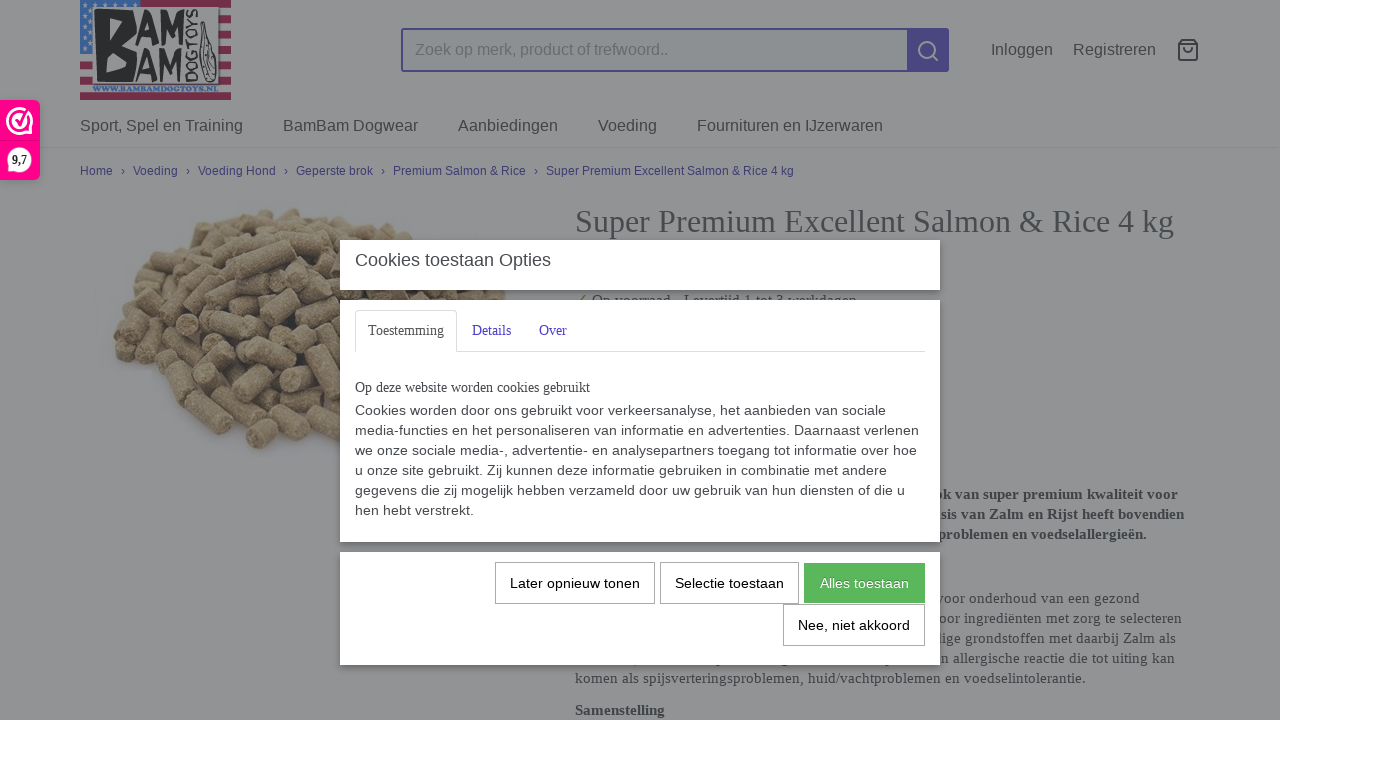

--- FILE ---
content_type: text/html; charset=UTF-8
request_url: https://www.bambamdogtoys.nl/webshop/voeding/voeding-hond/geperste-brok/premium-salmon--rice/detail/184/super-premium-excellent-salmon--rice-4-kg.html
body_size: 13374
content:
<!DOCTYPE html>
<html lang="nl" prefix="og: http://ogp.me/ns#">
<head>
  <meta name="keywords" content="hondenvoer, hondenbrokken, adult active, brokken, brokjes, diner, grain free, graan vrij, geperst, geperste brok, geperste brokken, premium active, premium high energy, premium lamb & rice, premium puppy, premium salmon & potatoes (100% grain free), premium salmon & rice"/>
  <meta name="description" content="the bambamshop van bambam dog toys. Wij zijn gespecialiseerd in het maken van duurzame bite tugs, bijtrollen, producten voor de hondensport, voor spel en meer."/>
  <meta name="language" content="nl"/>
  <meta name="charset" content="UTF-8"/>
  <meta name="google-site-verification" content="googlef567c278818deaf9.html"/>
  <meta name="author" content="bambamdogtoys"/>
  <meta name="generator" content="IZICMS2.0"/>
  <meta property="msapplication-TileImage" content="https://www.bambamdogtoys.nl/apple-touch-icon.png?1516629252"/>
  <meta property="fb:admins" content="https://www.facebook.com/BamBamDogToys"/>
  <link href="https://www.bambamdogtoys.nl/apple-touch-icon.png?1516629252" rel="icon" sizes="400x400"/>
  <link href="https://www.bambamdogtoys.nl/favicon.ico" rel="icon" sizes="16x16"/>
  <link href="/service/xml/News/atom.xml" rel="alternate" title="Alle berichten"/>
  <link href="/data/cache/compressedIncludes/compressedIncludes_2359025758_023d944c6446a2586214f3590ec40d46.css" rel="stylesheet" media="all"/>
  <script src="/core/javascript/mootools/mootools-core-1.6.0-transpiled.js?r=3788&amp;fp=857f2632"></script>
  <script src="/core/javascript/mootools/mootools-more-1.6.0-transpiled.js?r=3788&amp;fp=857f2632"></script>
  <script src="/modules/Shop/templates/default/js/product_social-transpiled.js?r=3788&amp;fp=857f2632"></script>
  <script src="https://connect.facebook.net/nl_NL/all.js#xfbml=1?r=3788&amp;fp="></script>
  <script src="https://www.google.com/recaptcha/api.js?r=3788&amp;fp="></script>
  <script src="/core/javascript/lib/helper/LocaleGlobal-minified.js?r=3788&amp;fp=857f2632" type="module"></script>
  <script src="/core/javascript/lib/helper/LocaleGlobal-transpiled.js?r=3788&amp;fp=857f2632" defer nomodule></script>
  <script src="/modules/Shop/templates/bootstrap/js/pixeldensity-transpiled.js?r=3788&amp;fp=857f2632"></script>
  <script src="/modules/Shop/templates/bootstrap/js/modal.js?r=3788&amp;fp=45bf4c6b"></script>
  <script src="/modules/Shop/templates/bootstrap/js/product-behaviour-transpiled.js?r=3788&amp;fp=857f2632"></script>
  <script src="/modules/Shop/templates/bootstrap/js/product_attributes-transpiled.js?r=3788&amp;fp=857f2632"></script>
  <script src="/modules/Shop/templates/bootstrap/js/cerabox/cerabox-transpiled.js?r=3788&amp;fp=857f2632"></script>
  <script src="/core/javascript/lib/legacy/Toolbox-minified.js?r=3788&amp;fp=857f2632" type="module"></script>
  <script src="/core/javascript/lib/legacy/Toolbox-transpiled.js?r=3788&amp;fp=857f2632" defer nomodule></script>
  <script src="/core/javascript/lib/legacy/Loader-minified.js?r=3788&amp;fp=857f2632" type="module"></script>
  <script src="/core/javascript/lib/legacy/Loader-transpiled.js?r=3788&amp;fp=857f2632" defer nomodule></script>
  <script src="/modules/Shop/templates/default/js/social_bar-transpiled.js?r=3788&amp;fp=857f2632"></script>
  <script src="/modules/AfterSale/templates/default/js/facebook-transpiled.js?r=3788&amp;fp=857f2632"></script>
  <script src="/modules/AfterSale/templates/default/js/cookiepolicy.js?r=3788&amp;fp=0434d66d"></script>
  <script src="/templates/responsive-2/js/touch-mootools-transpiled.js?r=3788&amp;fp=857f2632"></script>
  <script src="/templates/responsive-2/js/responsive-transpiled.js?r=3788&amp;fp=857f2632"></script>
  <script src="/templates/responsive-2/js/designListener-transpiled.js?r=3788&amp;fp=857f2632"></script>
  <script src="/templates/responsive-2/js/category-menu-transpiled.js?r=3788&amp;fp=857f2632"></script>
  <script src="/templates/responsive-2/js/menu-transpiled.js?r=3788&amp;fp=857f2632"></script>
  <script>/*<![CDATA[*/
    document.addEventListener('DOMContentLoaded',function(){
      var evt = document.createEvent('CustomEvent');evt.initCustomEvent( 'designchange', false, false, {"carousel_slide_duration":"5000ms","carousel_slide1_enabled":"1","carousel_slide1_animation":"fade","carousel_slide1_button_text":"Voeg toe aan iedere lijn","carousel_slide1_button_href":"https:\/\/www.bambamdogtoys.nl\/webshop\/bambam-dogwear\/","carousel_slide1_cta_heading":"Double-Secure Sluiting","carousel_slide1_cta_text":"Als veiligheid een issue voor u is, kies dan voor onze Double-Secure sluiting aan uw lijn.2 x een BGB sluiting, samen94 gram en goed voor een breeksterkte van 900kg","carousel_slide2_enabled":"-1","carousel_slide2_animation":"slide-up","carousel_slide2_button_text":"","carousel_slide2_button_href":"\/","carousel_slide2_cta_heading":"","carousel_slide2_cta_text":"","carousel_slide3_enabled":"1","carousel_slide3_animation":"slide-left","carousel_slide3_button_text":"","carousel_slide3_button_href":"","carousel_slide3_cta_heading":"","carousel_slide3_cta_text":"","carousel_slide4_enabled":"1","carousel_slide4_animation":"slide-down","carousel_slide4_button_text":"","carousel_slide4_button_href":"\/","carousel_slide4_cta_heading":"","carousel_slide4_cta_text":"","carousel_slide5_enabled":"1","carousel_slide5_animation":"slide-right","carousel_slide5_button_text":"","carousel_slide5_button_href":"\/","carousel_slide5_cta_heading":"","carousel_slide5_cta_text":""} );document.dispatchEvent(evt);
      Locale.define('nl-NL','Core',{"cancel":"Annuleren","close":"Sluiten"});
      Locale.define('nl-NL','Shop',{"loading":"Een moment geduld alstublieft..","error":"Er is helaas een fout opgetreden.","added":"Toegevoegd","product_added_short":"&#x2713; Toegevoegd aan winkelwagen:","product_not_added":"Het product kon niet worden toegevoegd.","variation_not_given_short":"Kies de gewenste uitvoering:","attribute_dimension_error":"Het veld '%s' bevat een ongeldige waarde.","please_enter_valid_email":"Vul alsjeblieft een geldig e-mailadres in."});
      Locale.define('nl-NL','Cookie',{"cookie_option_heading":"Cookies toestaan Opties","cookie_option_footer":"<div class=buttons><a class='btn cookie-btn' id='cookie-showagain'>Later opnieuw tonen<\/a><a class='btn cookie-btn' id='allow-selection'>Selectie toestaan<\/a><a class='btn cookie-btn-selected' id='allow-all'>Alles toestaan<\/a><\/div>","cookie_option_body":"<div class='cookie-content' id='mainContent'><ul class='nav nav-tabs'><li><a href='#consent'>Toestemming<\/a><\/li><li><a href='#details'>Details<\/a><\/li><li><a href='#about'>Over<\/a><\/li><\/ul><div id='tabData[consent]' class='tabData'><h4 id='shp-cookie-settings'>Op deze website worden cookies gebruikt<\/h4><p>Cookies worden door ons gebruikt voor verkeersanalyse, het aanbieden van sociale media-functies en het personaliseren van informatie en advertenties. Daarnaast verlenen we onze sociale media-, advertentie- en analysepartners toegang tot informatie over hoe u onze site gebruikt. Zij kunnen deze informatie gebruiken in combinatie met andere gegevens die zij mogelijk hebben verzameld door uw gebruik van hun diensten of die u hen hebt verstrekt.<\/p><\/div><div id='tabData[details]' class='tabData'><div class='form-check align-items-center'><h4 id='shp-cookie-settings'>Noodzakelijk<\/h4><input class='form-check-input' type='checkbox' role='switch' id='shp-cookie-ncecessary' checked='checked' disabled='disabled'><\/div><p>Door essenti\u00eble functies zoals paginanavigatie en toegang tot beveiligde delen van de website mogelijk te maken, dragen noodzakelijke cookies bij aan de bruikbaarheid van een website. Deze cookies zijn essentieel voor de correcte werking van de website.<\/p><div class='form-check align-items-center'><h4 id='shp-cookie-settings'>Statistieken<\/h4><input class='form-check-input' type='checkbox' role='switch' id='shp-cookie-statistics' checked='checked'><\/div><p>Statistische cookies verzamelen en verstrekken anonieme gegevens om website-eigenaren te helpen begrijpen hoe gebruikers omgaan met hun sites.<\/p><div class='form-check align-items-center'><h4 id='shp-cookie-settings'>Marketing<\/h4><input class='form-check-input' type='checkbox' role='switch' id='shp-cookie-marketing'><\/div><p>Er worden cookies voor marketingdoeleinden gebruikt om websitegebruikers te volgen. Het doel is om gebruikers relevante en interessante advertenties te tonen, waardoor deze waardevoller worden voor uitgevers en externe marketeers.<\/p><\/div><div id='tabData[about]' class='tabData'><p>Cookies zijn kleine tekstdocumenten die door websites kunnen worden gebruikt om de gebruikerservaring effici\u00ebnter te maken.<\/p><p>De wet bepaalt dat wij cookies op uw apparaat plaatsen als deze strikt noodzakelijk zijn voor de werking van deze website. Voor alle andere soorten cookies hebben wij uw toestemming nodig. wat betekent dat cookies die als noodzakelijk zijn gecategoriseerd, voornamelijk worden verwerkt op basis van AVG-art. 6 (1) (f). Alle overige cookies, dat wil zeggen die van de soorten voorkeuren en advertenties, worden verwerkt op basis van AVG-art. 6 (1) (a) AVG.<\/p><p>Deze website maakt gebruik van unieke soorten cookies. sommige cookies worden geplaatst via aanbiedingen van derden die op onze pagina's verschijnen.<\/p><p>Vermeld uw toestemmings-id en datum wanneer u contact met ons opneemt over uw toestemming.<\/p><\/div><\/div>","analyticsId":"G-PB5RYMBT35","adwordId":"AW-"});
      Locale.use('nl-NL');
  });
  /*]]>*/</script>
  <script>/*<![CDATA[*/
    
    <!-- Facebook Pixel Code -->
    !function(f,b,e,v,n,t,s){if(f.fbq)return;n=f.fbq=function(){n.callMethod?
    n.callMethod.apply(n,arguments):n.queue.push(arguments)};if(!f._fbq)f._fbq=n;
    n.push=n;n.loaded=!0;n.version='2.0';n.queue=[];t=b.createElement(e);t.async=!0;
    t.src=v;s=b.getElementsByTagName(e)[0];s.parentNode.insertBefore(t,s)}(window,
    document,'script','https://connect.facebook.net/en_US/fbevents.js');
    fbq('init', '249968902024979');
    fbq('track', 'PageView');
    <!-- End Facebook Pixel Code -->
  /*]]>*/</script>
  <style>/*<![CDATA[*/
    .izi-social-bar { top: 35%; }
    @media (max-width: 767px) {
      body { padding-bottom: 40px; }
      body .izi-social-bar a { width: 100%; }
    }
  /*]]>*/</style>
  <!-- Global site tag (gtag.js) - Google Analytics -->
  <script async src="https://www.googletagmanager.com/gtag/js?id=G-PB5RYMBT35"></script>
  <script>
    window.dataLayer = window.dataLayer || [];
    function gtag(){dataLayer.push(arguments);}
    gtag('js', new Date());
    gtag('config', 'G-PB5RYMBT35', {"anonymize_ip":true});
  </script>
  <!-- End Google Analytics -->
  <title>Super Premium Excellent Salmon & Rice 4 kg - The BamBam Shop</title>
  <meta name="viewport" content="width=device-width, initial-scale=1.0, user-scalable=yes, minimum-scale=1.0, maximum-scale=5.0"/>
</head>
<body itemscope itemtype="http://schema.org/WebPage">
<div id="top">
  <div class="container">
    <div id="logo" onclick="document.location.href='/';"></div>
        <div class="search">
      
      <form action="/zoeken.html" method="get">
        <input class="query" placeholder="Zoek op merk, product of trefwoord.." type="text" name="q" value="" /><button type="submit" class="btn">
          <svg viewBox="0 0 24 24" width="24" height="24" stroke="currentColor" stroke-width="2" fill="none" stroke-linecap="round" stroke-linejoin="round"><circle cx="11" cy="11" r="8"></circle><line x1="21" y1="21" x2="16.65" y2="16.65"></line></svg>
        </button>
      </form>
    </div>
    
          
<div id="basket" class="show_profile">
  <ul>
                  <li><a href="/profiel/inloggen.html" rel="nofollow">Inloggen</a></li>
        <li><a href="/profiel/registreren.html">Registreren</a></li>
                <li class="cart">
        <a href="/webshop/basket.html" class="basketLink"><svg xmlns="http://www.w3.org/2000/svg" width="24" height="24" viewBox="0 0 24 24" fill="none" stroke="#93979d" stroke-width="2" stroke-linecap="round" stroke-linejoin="round" class="shopping-bag"><path d="M6 2L3 6v14a2 2 0 0 0 2 2h14a2 2 0 0 0 2-2V6l-3-4z"></path><line x1="3" y1="6" x2="21" y2="6"></line><path d="M16 10a4 4 0 0 1-8 0"></path></svg></a>
      </li>
    </ul>
</div>
      </div>
</div>
  
<div id="menu">
  <div class="container">
    
    <ul class="pull-right">
                                                                                                                                                                              
    </ul>
  
      <ul class="categories">
                          <li class="">
          <a class="dropdown-toggle" href="/webshop/sport-spel-en-training/">Sport, Spel en Training <b class="caret"></b></a>
            <div class="dropdown">
              <ul>
                                              <li ><a href="/webshop/sport-spel-en-training/bijtrollen-bijtkussens--bijtzakken/" title="Bijtrollen, Bijtkussens &amp; Bijtzakken">Bijtrollen, Bijtkussens & Bijtzakken</a></li>
                                              <li ><a href="/webshop/sport-spel-en-training/sport-artikelen/" title="Sport Artikelen">Sport Artikelen</a></li>
                                              <li ><a href="/webshop/sport-spel-en-training/springpole--toebehoren/" title="Springpole &amp; Toebehoren">Springpole & Toebehoren</a></li>
                                              <li ><a href="/webshop/sport-spel-en-training/spel-artikelen/" title="Spel Artikelen">Spel Artikelen</a></li>
                                              <li ><a href="/webshop/sport-spel-en-training/breakstick-partingstick/" title="Breakstick Partingstick">Breakstick Partingstick</a></li>
                                              <li ><a href="/webshop/sport-spel-en-training/ijzerwaren-sluitingen-etc/" title="IJzerwaren, sluitingen, etc.">IJzerwaren, sluitingen, etc.</a></li>
                                              <li ><a href="/webshop/sport-spel-en-training/muilkorf-draadkorf/" title="Muilkorf Draadkorf">Muilkorf Draadkorf</a></li>
              
              </ul>
            </div>
          </li>
                              <li class="">
          <a class="dropdown-toggle" href="/webshop/bambam-dogwear/">BamBam Dogwear <b class="caret"></b></a>
            <div class="dropdown">
              <ul>
                                              <li ><a href="/webshop/bambam-dogwear/halsbanden/" title="Halsbanden">Halsbanden</a></li>
                                              <li ><a href="/webshop/bambam-dogwear/tuigen--harnassen/" title="Tuigen &amp; Harnassen">Tuigen & Harnassen</a></li>
                                              <li ><a href="/webshop/bambam-dogwear/hondenriemen-en-lijnen-antislip/" title="Hondenriemen en lijnen Antislip">Hondenriemen en lijnen Antislip</a></li>
                                              <li ><a href="/webshop/bambam-dogwear/hondenriemen-en-lijnen-pvc/" title="Hondenriemen en lijnen PVC">Hondenriemen en lijnen PVC</a></li>
                                              <li ><a href="/webshop/bambam-dogwear/hondenriem-camouflage/" title="Hondenriem Camouflage">Hondenriem Camouflage</a></li>
                                              <li ><a href="/webshop/bambam-dogwear/hondenriemen-en-lijnen-nylon/" title="Hondenriemen en Lijnen Nylon">Hondenriemen en Lijnen Nylon</a></li>
                                              <li ><a href="/webshop/bambam-dogwear/hondenriem-touwlijn-lead-ropes/" title="Hondenriem Touwlijn (lead Ropes)">Hondenriem Touwlijn (lead Ropes)</a></li>
                                              <li ><a href="/webshop/bambam-dogwear/hondenautogordel-seat-belt/" title="Hondenautogordel (Seat Belt)">Hondenautogordel (Seat Belt)</a></li>
                                              <li ><a href="/webshop/bambam-dogwear/ijzerwaren-klemmen-en-sluitingen/" title="IJzerwaren, klemmen en sluitingen">IJzerwaren, klemmen en sluitingen</a></li>
                                              <li ><a href="/webshop/bambam-dogwear/bambam-flex-lijn-safety-polsband-wrist-band/" title="BamBam Flex-lijn Safety Polsband (wrist band)">BamBam Flex-lijn Safety Polsband (wrist band)</a></li>
                                              <li ><a href="/webshop/bambam-dogwear/hondenriem-splitter/" title="Hondenriem Splitter">Hondenriem Splitter</a></li>
                                              <li ><a href="/webshop/bambam-dogwear/volgt-snel-3/" title="Volgt snel 3">Volgt snel 3</a></li>
                                              <li ><a href="/webshop/bambam-dogwear/hondenpenning-tagonce/" title="Hondenpenning Tagonce">Hondenpenning Tagonce</a></li>
              
              </ul>
            </div>
          </li>
                                <li class=""><a href="/webshop/aanbiedingen/">Aanbiedingen</a></li>
                              <li class="">
          <a class="dropdown-toggle" href="/webshop/voeding/">Voeding <b class="caret"></b></a>
            <div class="dropdown">
              <ul>
                                              <li class="active"><a href="/webshop/voeding/voeding-hond/" title="Voeding Hond">Voeding Hond</a></li>
                                              <li ><a href="/webshop/voeding/voeding-kat/" title="Voeding Kat">Voeding Kat</a></li>
                                              <li ><a href="/webshop/voeding/supplementen/" title="Supplementen">Supplementen</a></li>
              
              </ul>
            </div>
          </li>
                              <li class="">
          <a class="dropdown-toggle" href="/webshop/fournituren-en-ijzerwaren/">Fournituren en IJzerwaren <b class="caret"></b></a>
            <div class="dropdown">
              <ul>
                                              <li ><a href="/webshop/fournituren-en-ijzerwaren/fournituren/" title="Fournituren">Fournituren</a></li>
                                              <li ><a href="/webshop/fournituren-en-ijzerwaren/ijzerwaren/" title="IJzerwaren">IJzerwaren</a></li>
                                              <li ><a href="/webshop/fournituren-en-ijzerwaren/jute/" title="Jute">Jute</a></li>
                                              <li ><a href="/webshop/fournituren-en-ijzerwaren/producten-niet-beschikbaar-op-wo-do-vrij/" title="Producten niet beschikbaar op wo, do, vrij">Producten niet beschikbaar op wo, do, vrij</a></li>
              
              </ul>
            </div>
          </li>
              
          </ul>
      </div>
</div>
<div class="visible-phone mobileHeader">
  <a href="#" class="openMobileMenu"></a>
  <form action="/zoeken.html" method="get" class="search">
    <input class="query" placeholder="Zoek op merk, product of trefwoord.." type="text" name="q" value="" /><button type="submit" class="btn">
      <svg viewBox="0 0 24 24" width="24" height="24" stroke="currentColor" stroke-width="2" fill="none" stroke-linecap="round" stroke-linejoin="round"><circle cx="11" cy="11" r="8"></circle><line x1="21" y1="21" x2="16.65" y2="16.65"></line></svg></button>
  </form>
</div>
  
  <div id="breadcrumbs" class="container">
    <a href="/" title="Home">Home</a> › <a href="/webshop/voeding/" title="Voeding">Voeding</a> › <a href="/webshop/voeding/voeding-hond/" title="Voeding Hond">Voeding Hond</a> › <a href="/webshop/voeding/voeding-hond/geperste-brok/" title="Geperste brok">Geperste brok</a> › <a href="/webshop/voeding/voeding-hond/geperste-brok/premium-salmon--rice/" title="Premium Salmon &amp; Rice">Premium Salmon & Rice</a> › <a href="" title="Super Premium Excellent Salmon &amp; Rice 4 kg">Super Premium Excellent Salmon & Rice 4 kg</a>
  </div>
<div class="container" id="site">
  <div class="row">
          <div class="span12">
        <div class="iziSection" id="section_main"><div id="section_main_0" class="ShopModule iziModule"><div class="basketAction iziAction">
<div id="basket" class="show_profile">
  <ul>
                  <li><a href="/profiel/inloggen.html" rel="nofollow">Inloggen</a></li>
        <li><a href="/profiel/registreren.html">Registreren</a></li>
                <li class="cart">
        <a href="/webshop/basket.html" class="basketLink"><svg xmlns="http://www.w3.org/2000/svg" width="24" height="24" viewBox="0 0 24 24" fill="none" stroke="#93979d" stroke-width="2" stroke-linecap="round" stroke-linejoin="round" class="shopping-bag"><path d="M6 2L3 6v14a2 2 0 0 0 2 2h14a2 2 0 0 0 2-2V6l-3-4z"></path><line x1="3" y1="6" x2="21" y2="6"></line><path d="M16 10a4 4 0 0 1-8 0"></path></svg></a>
      </li>
    </ul>
</div>
<div class='clear'></div></div></div><div id="section_main_1" class="ShopModule iziModule"><div class="productAction iziAction">
<div class="row">
  <div itemscope itemtype="http://schema.org/Product">
            <meta itemprop="itemCondition" content="http://schema.org/NewCondition" />
          <div class="imageContainer span5">
      <div class="imageCanvas">
                    <div class="product-ribbon">
                </div>
      
              <a href="/data/upload/Shop/images/super-premium-excellent-salmon-rice-4.jpg" id="productImage-426" class="cerabox active" title="Super premium excellent salmon rice 4">
          <img src="/modules/Shop/templates/bootstrap/images/placeholder.png" data-src="/data/upload/Shop/images/550x1000x0_super-premium-excellent-salmon-rice-4.jpg" alt="Super premium excellent salmon rice 4"/>
          <meta itemprop="image" content="https://www.bambamdogtoys.nl/data/upload/Shop/images/super-premium-excellent-salmon-rice-4.jpg" />
        </a>
      
      </div>
          &nbsp;
    </div>
    <div class="span7">
      <div class="productProperties">
        <div id="productDetail" class="productDetail">
          <h1 itemprop="name">Super Premium Excellent Salmon & Rice 4 kg</h1>
<meta itemprop="ProductID" content="184" />
<meta itemprop="url" content="https://www.bambamdogtoys.nl/webshop/voeding/voeding-hond/geperste-brok/premium-salmon--rice/detail/184/super-premium-excellent-salmon--rice-4-kg.html" />
<div class="price" itemprop="offers" itemscope itemtype="http://schema.org/Offer">
      <span class="strong price">&euro; 27,50</span>
    <meta itemprop="price" content="27.5"/>
    <meta itemprop="priceCurrency" content="EUR"/>
    
      <small>
      (inclusief btw      21%)
    </small>
  
  
<div class="in-stock">
  <span class="indicator">&#x2713;</span> Op voorraad
  <link itemprop="availability" href="http://schema.org/InStock"/>
  <span class="delivery-period">
           -       Levertijd 1 tot 3 werkdagen
      </span>
</div>
  <div class="form">
    <form>
      <input type="hidden" name="product_id" value="184"/>
          <input type="hidden" name="price" value="2750"/>
      <input type="hidden" name="sale_price" value="2750"/>
      <input type="hidden" name="currency" value="EUR"/>
      <div class="row">
      
                  <div class="span3">
            <label for="product_amount_184">Aantal</label>
            <select name="amount[184]" id="product_amount_184">
                          <option value="1" selected="selected">1</option>
                          <option value="2">2</option>
                          <option value="3">3</option>
                          <option value="4">4</option>
                          <option value="5">5</option>
                          <option value="6">6</option>
                          <option value="7">7</option>
                          <option value="8">8</option>
                          <option value="9">9</option>
                          <option value="10">10</option>
                          <option value="11">11</option>
                          <option value="12">12</option>
                          <option value="13">13</option>
                          <option value="14">14</option>
                          <option value="15">15</option>
                          <option value="16">16</option>
                          <option value="17">17</option>
                          <option value="18">18</option>
                          <option value="19">19</option>
                          <option value="20">20</option>
                          <option value="21">21</option>
                          <option value="22">22</option>
                          <option value="23">23</option>
                          <option value="24">24</option>
                          <option value="25">25</option>
                          <option value="26">26</option>
                          <option value="27">27</option>
                          <option value="28">28</option>
                          <option value="29">29</option>
                          <option value="30">30</option>
                          <option value="31">31</option>
                          <option value="32">32</option>
                          <option value="33">33</option>
                          <option value="34">34</option>
                          <option value="35">35</option>
                          <option value="36">36</option>
                          <option value="37">37</option>
                          <option value="38">38</option>
                          <option value="39">39</option>
                          <option value="40">40</option>
                          <option value="41">41</option>
                          <option value="42">42</option>
                          <option value="43">43</option>
                          <option value="44">44</option>
                          <option value="45">45</option>
                          <option value="46">46</option>
                          <option value="47">47</option>
                          <option value="48">48</option>
                          <option value="49">49</option>
                          <option value="50">50</option>
                          <option value="51">51</option>
                          <option value="52">52</option>
                          <option value="53">53</option>
                          <option value="54">54</option>
                          <option value="55">55</option>
                          <option value="56">56</option>
                          <option value="57">57</option>
                          <option value="58">58</option>
                          <option value="59">59</option>
                          <option value="60">60</option>
                          <option value="61">61</option>
                          <option value="62">62</option>
                          <option value="63">63</option>
                          <option value="64">64</option>
                          <option value="65">65</option>
                          <option value="66">66</option>
                          <option value="67">67</option>
                          <option value="68">68</option>
                          <option value="69">69</option>
                          <option value="70">70</option>
                          <option value="71">71</option>
                          <option value="72">72</option>
                          <option value="73">73</option>
                          <option value="74">74</option>
                          <option value="75">75</option>
                          <option value="76">76</option>
                          <option value="77">77</option>
                          <option value="78">78</option>
                          <option value="79">79</option>
                          <option value="80">80</option>
                          <option value="81">81</option>
                          <option value="82">82</option>
                          <option value="83">83</option>
                          <option value="84">84</option>
                          <option value="85">85</option>
                          <option value="86">86</option>
                          <option value="87">87</option>
                          <option value="88">88</option>
                          <option value="89">89</option>
                          <option value="90">90</option>
                          <option value="91">91</option>
                          <option value="92">92</option>
                          <option value="93">93</option>
                          <option value="94">94</option>
                          <option value="95">95</option>
                          <option value="96">96</option>
                          <option value="97">97</option>
                          <option value="98">98</option>
                          <option value="99">99</option>
                        </select>
          </div>
                </div>
              <button class="btn cancel">Annuleren</button>
        <button class="btn buy" data-product_id="184">In winkelwagen</button>                      </form>
  </div>
</div>
      <div itemprop="description" class="description">
      <p><strong>Premium Salmon &amp; Rice is een smakelijke, geperste brok van super premium kwaliteit voor volwassen honden. Deze licht verteerbare voeding op basis van Zalm en Rijst heeft bovendien een positief effect hebben op honden met spijsverteringsproblemen en voedselallergie&euml;n. </strong></p>
<p><strong>&nbsp;</strong></p>
<p>Deze licht verteerbare bevat alle benodigde bouwstoffen, voor onderhoud van een gezond lichaam,&nbsp;goed functionerende organen en gezond gebit. Door ingredi&euml;nten met zorg te selecteren en uitsluitend&nbsp;gebruik te maken van kwalitatief hoogwaardige grondstoffen met daarbij Zalm als eiwitbron, is de kans&nbsp;op een allergische reactie beperkt. Een allergische reactie die tot uiting kan komen als&nbsp;spijsverteringsproblemen, huid/vachtproblemen en voedselintolerantie.</p>
<p><strong>Samenstelling&nbsp;&nbsp;&nbsp;&nbsp;&nbsp;&nbsp;&nbsp;&nbsp;&nbsp;&nbsp; &nbsp;&nbsp;&nbsp;&nbsp;&nbsp;&nbsp;&nbsp;&nbsp;&nbsp;&nbsp; &nbsp;</strong></p>
<p>Zalm, rijst, mais, bietenvezels, glucose en gist, zalmolie,</p>
<p>vet van gevogelte,&nbsp; lecithine, glucosamine, chondro&iuml;tine,</p>
<p>FOS fructo-oligo-sacchariden, omega 3 en 6 vetzuren,</p>
<p>vitaminen, mineralen en spoorelementen.</p>
<table width="810">
<tbody>
<tr>
<td width="128"><strong>Analyse</strong></td>
<td width="71">&nbsp;</td>
<td width="44">&nbsp;</td>
<td width="118">&nbsp;</td>
<td colspan="2" width="272"><strong>Vitaminen (per kg)</strong></td>
<td width="83">&nbsp;</td>
<td width="47">&nbsp;</td>
</tr>
<tr>
<td width="128">Ruw Eiwit</td>
<td width="71">26.0</td>
<td width="44">%</td>
<td width="118">&nbsp;</td>
<td colspan="2" width="272">Vitamine A</td>
<td width="83">20.000</td>
<td width="47">IE</td>
</tr>
<tr>
<td width="128">Ruw Vet</td>
<td width="71">11.0</td>
<td width="44">%</td>
<td width="118">&nbsp;</td>
<td colspan="2" width="272">Vitamine D3</td>
<td width="83">2.000</td>
<td width="47">IE</td>
</tr>
<tr>
<td width="128">&nbsp;</td>
<td width="71">&nbsp;</td>
<td width="44">&nbsp;</td>
<td width="118">&nbsp;</td>
<td colspan="2" width="272">Vitamine E</td>
<td width="83">350.0</td>
<td width="47">MG</td>
</tr>
<tr>
<td width="128">Ruwe Celstof</td>
<td width="71">2.0</td>
<td width="44">%</td>
<td width="118">&nbsp;</td>
<td width="95">IJzer</td>
<td width="177">(IJzersulfaat)</td>
<td width="83">75.0</td>
<td width="47">MG</td>
</tr>
<tr>
<td width="128">Ruwe As</td>
<td width="71">5.0</td>
<td width="44">%</td>
<td width="118">&nbsp;</td>
<td width="95">Jodium</td>
<td width="177">(Calciumjodaat)</td>
<td width="83">1.5</td>
<td width="47">MG</td>
</tr>
<tr>
<td width="128">Calcium</td>
<td width="71">1.2</td>
<td width="44">%</td>
<td width="118">&nbsp;</td>
<td width="95">Koper</td>
<td width="177">(Koper(ll)sulfaat)</td>
<td width="83">5.0</td>
<td width="47">MG</td>
</tr>
<tr>
<td width="128">Fosfor</td>
<td width="71">0.8</td>
<td width="44">%</td>
<td width="118">&nbsp;</td>
<td width="95">Mangaan</td>
<td width="177">(Mangaan(ll)oxide)</td>
<td width="83">35.0</td>
<td width="47">MG</td>
</tr>
<tr>
<td width="128">Vocht</td>
<td width="71">9.0</td>
<td width="44">%</td>
<td width="118">&nbsp;</td>
<td width="95">Zink</td>
<td width="177">(Zinkoxide)</td>
<td width="83">65.0</td>
<td width="47">MG</td>
</tr>
</tbody>
</table>
    </div>
  
  
    <div class="specifications">
      <h3>Specificaties</h3>
                                      <div class="property">
          <span class="property-title">Bruto gewicht</span>
          <span class="property-text" itemprop="weight">4,00  Kg</span>
        </div>
            
      
    </div>
  
        </div>
      </div>
          <div class="accordion">
        <div class="accordion-heading">Reacties</div>
        <div class="fb-comments" data-href="https://www.bambamdogtoys.nl/webshop/voeding/voeding-hond/geperste-brok/premium-salmon--rice/detail/184/super-premium-excellent-salmon--rice-4-kg.html" data-num-posts="2"></div>
      </div>
    
          <div id="social_container" class="social">
                        <div class="fb-like" data-href="https://www.bambamdogtoys.nl/webshop/voeding/voeding-hond/geperste-brok/premium-salmon--rice/detail/184/super-premium-excellent-salmon--rice-4-kg.html" data-layout="button" data-action="like" data-show-faces="false" data-share="true"></div>
                                      
      </div>
        </div>
  </div>
</div>
  <h3>Ook interessant</h3>
  <div class="similarProducts">
          <div class="product">
        <div class="thumbnail">
          <a href="/webshop/voeding/voeding-hond/geperste-brok/premium-salmon--rice/detail/185/super-premium-excellent-salmon--rice-10-kg.html" title="Super Premium Excellent Salmon &amp; Rice 10 kg" data-background="/data/upload/Shop/images/255x1000x0_super-premium-excellent-salmon-rice-5.jpg"></a>
        </div>
        <div class="name">
          <a href="/webshop/voeding/voeding-hond/geperste-brok/premium-salmon--rice/detail/185/super-premium-excellent-salmon--rice-10-kg.html" class="active" title="Super Premium Excellent Salmon &amp; Rice 10 kg">Super Premium Excellent Salmon & Rice 10 kg</a>
        </div>
        <div class="price">
                              <span class="price">&euro; 38,95</span>
                          </div>
      </div>
          <div class="product">
        <div class="thumbnail">
          <a href="/webshop/voeding/voeding-hond/geperste-brok/premium-salmon--rice/detail/186/super-premium-excellent-salmon--rice-20-kg.html" title="Super Premium Excellent Salmon &amp; Rice 20 kg" data-background="/data/upload/Shop/images/255x1000x0_super-premium-excellent-salmon-rice-6.jpg"></a>
        </div>
        <div class="name">
          <a href="/webshop/voeding/voeding-hond/geperste-brok/premium-salmon--rice/detail/186/super-premium-excellent-salmon--rice-20-kg.html" class="active" title="Super Premium Excellent Salmon &amp; Rice 20 kg">Super Premium Excellent Salmon & Rice 20 kg</a>
        </div>
        <div class="price">
                              <span class="price">&euro; 68,95</span>
                          </div>
      </div>
          <div class="product">
        <div class="thumbnail">
          <a href="/webshop/bambam-dogwear/hondenriemen-en-lijnen-antislip/detail/43/hondenriem-lang-25mm-antislip-waterfun.html" title="Hondenriem lang 25mm antislip &quot;waterfun&quot;" data-background="/data/upload/Shop/images/255x1000x0_img0081-1.png"></a>
        </div>
        <div class="name">
          <a href="/webshop/bambam-dogwear/hondenriemen-en-lijnen-antislip/detail/43/hondenriem-lang-25mm-antislip-waterfun.html" class="active" title="Hondenriem lang 25mm antislip &quot;waterfun&quot;">Hondenriem lang 25mm antislip "waterfun"</a>
        </div>
        <div class="price">
                              <span class="price">&euro; 18,25</span>
            <span class="discountPrice">&euro; 19,95</span>
                          </div>
      </div>
          <div class="product">
        <div class="thumbnail">
          <a href="/webshop/sport-spel-en-training/bijtrollen-bijtkussens--bijtzakken/bijtrol-nylcot/detail/69/bijtrol-nylcot-normaal-n-27-x-75-cm.html" title="Bijtrol Nylcot Normaal (N) 27 x 7,5 cm" data-background="/data/upload/Shop/images/255x1000x0_20170411183328.jpg"></a>
        </div>
        <div class="name">
          <a href="/webshop/sport-spel-en-training/bijtrollen-bijtkussens--bijtzakken/bijtrol-nylcot/detail/69/bijtrol-nylcot-normaal-n-27-x-75-cm.html" class="active" title="Bijtrol Nylcot Normaal (N) 27 x 7,5 cm">Bijtrol Nylcot Normaal (N) 27 x 7,5 cm</a>
        </div>
        <div class="price">
                              <span class="price">&euro; 10,15</span>
            <span class="discountPrice">&euro; 10,95</span>
                          </div>
      </div>
    
  </div>
<script>
  document.addEvent( 'domready', function () {
    try {
      document.getElements('a.cerabox').cerabox( {
        events: {
          onOpen: function(current_item, collection) {
            var background_color = current_item.getStyle('background-color');
            if( background_color == 'transparent' ) {
              background_color = $('site').getStyle('background-color');
            }
            $('cerabox').setStyle('background-color', background_color);
          }
        }
      });
      var options = {
        variations: {},
        product_id: null
      };
      
      options.product_id = 184;
      var productAttributes = new ProductAttributes( options );
      productAttributes.addBehaviour();
      var canvas = document.getElement( '.imageCanvas' );
      var selector = document.getElement( '.imageSelector' );
      if ( !selector ) return;
      // Trigger size setting after all images are loaded
      window.addEvent( 'load', function () {
        canvas.setStyle( 'height', canvas.getElement('.active').getSize().y );
        productAttributes.switchVariationImage();
      } );
      selector.getElements( 'a' ).each( function ( a ) {
        a.addEvent( 'click', function ( e ) {
          e.stop();
          var target = $( a.get( 'rel' ) );
          if ( target ) {
            document.getElements( '.imageContainer .active' ).removeClass( 'active' );
            a.addClass( 'active' );
            target.addClass( 'active' );
            canvas.setStyle( 'height', target.getSize().y );
          }
        } );
      } );
    } catch (e) {
      if ( typeof TraceKit !== 'undefined') {
        TraceKit.report(e);
      } else {
        throw e;
      }
    }
  } );
</script>
<div class='clear'></div></div></div></div>
      </div>
      </div>
  <div class="row">
    <div class="span12"><div class="iziSection iziStaticSection" id="section_footer"><div id="section_footer_0" class="SnippetsModule iziModule"><div class="loadAction iziAction"><a href="https://www.webwinkelkeur.nl/leden/The-BamBam-Shop_1203683.html" class="webwinkelkeurPopup" title="Webwinkel Keurmerk"><img src="https://dashboard.webwinkelkeur.nl/banners/15" alt="Webwinkel Keurmerk" title="Webwinkel Keurmerk"></a><div class='clear'></div></div></div><div class="iziContent" id="section_footer_1"><div class="iziInnerContent"><h3 style="text-align: center;">&nbsp;Welkom bij The BamBam Shop!</h3>
<h4 style="text-align: center;">De shop voor de duurzaamste bite tugs, artikelen voor sport en spel, lange lijnen, riemen en meer!</h4>
<p style="text-align: center;"><strong>U kunt ons ook vinden op Facebook <a href="https://www.facebook.com/BamBamDogToys" target="_blank" rel="noopener noreferrer">BamBamDogToys</a></strong></p>
<p style="text-align: center;"><span style="color: #808080; font-size: 10pt;">BamBam Dog Toys-KvKnummer: 63394243-BTWnummer: NL002474630B88-Bank: NL26INGB0006882187-BIC: INGBNL2A<br /></span></p>
<hr />
<p style="text-align: center;">&nbsp;</p></div></div><div id="section_footer_2" class="AfterSaleModule iziModule"><div class="webwinkelkeur-widgetAction iziAction"><script type="application/ld+json">
{
    "@context": "https:\/\/schema.org",
    "@type": "LocalBusiness",
    "@id": "webwinkelkeur.nl\/1203683",
    "name": "The BamBam Shop",
    "url": "https:\/\/www.bambamdogtoys.nl",
    "image": "https:\/\/dashboard.webwinkelkeur.nl\/webshops\/icon\/1203683\/1024\/The%20BamBam%20Shop-safe-reviews-icon.png",
    "logo": "https:\/\/dashboard.webwinkelkeur.nl\/webshops\/icon\/1203683\/256\/The%20BamBam%20Shop-safe-reviews-icon.png",
    "address": {
        "@type": "PostalAddress",
        "streetAddress": "Bergerstraat 29",
        "postalCode": "6086BL",
        "addressLocality": "Neer",
        "addressCountry": "NL"
    },
    "telephone": "0031(0)475231454",
    "aggregateRating": {
        "@type": "AggregateRating",
        "bestRating": 10,
        "worstRating": 1,
        "ratingValue": 9.7,
        "reviewCount": 1525
    }
}
</script>
<div class="webwinkelkeur-rich-snippet" style="padding:10px; text-align:center;">
    De waardering van www.bambamdogtoys.nl bij <a href="https://www.webwinkelkeur.nl/webshop/The-BamBam-Shop_1203683" target="_blank" rel="noopener">WebwinkelKeur Reviews</a> is 9.7/10 gebaseerd op 1603 reviews.
</div><div class='clear'></div></div></div><div class="iziContent" id="section_footer_3"><div class="iziInnerContent"><p style="text-align: center;"><strong>REVIEWS</strong></p>
<p style="text-align: center;">&ldquo;We vinden het belangrijk dat reviews een zo goed mogelijk beeld geven over onze producten en service. Onze beoordelingen worden daarom, onpartijdig, beheerd door <a href="http://www.webwinkelkeur.nl/" target="_blank" rel="noopener" data-saferedirecturl="https://www.google.com/url?q=http://www.webwinkelkeur.nl/&amp;source=gmail&amp;ust=1725652689684000&amp;usg=AOvVaw0lBf9VxFZ3fhC90C-XDRU2">WebwinkelKeur.</a></p>
<p style="text-align: center;">Webwinkelkeur heeft maatregelen getroffen om de echtheid van reviews te garanderen. Welke maatregelen dit zijn lees je <a href="https://www.webwinkelkeur.nl/kennisbank/consumenten/waarom-webwinkelkeur/klantbeoordelingen/" target="_blank" rel="noopener" data-saferedirecturl="https://www.google.com/url?q=https://www.webwinkelkeur.nl/kennisbank/consumenten/waarom-webwinkelkeur/klantbeoordelingen/&amp;source=gmail&amp;ust=1725652689684000&amp;usg=AOvVaw0nLYiAkjlKlmu9mebZBvSX">hier.</a></p>
<p style="text-align: center;">Onze klanten worden niet beloond voor het schrijven van reviews. Er worden geen kortingen of andere cadeautjes gegeven.&rdquo;</p></div></div></div></div>
  </div>
</div>
  
  
    
  
  
                                                                                                                                                                                                    
  <footer>
    <div class="container">
      <div class="row">
              <div class="span3" id="footer_menu">
          <h3>Informatie</h3>
          <ul>
                                                          <li>
                <a href="/contact.html">Contact</a>
              </li>
                                                <li>
                <a href="/over-ons.html">Over ons</a>
              </li>
                                                                      <li>
                <a href="/service--voorwaarden.html">Service & Voorwaarden</a>
              </li>
                                                                                                                                        <li>
                <a href="/privacybeleid.html">Privacy verklaring BamBam Dog Toys</a>
              </li>
                                                <li>
                <a href="/algemene-voorwaarden.html">Algemene voorwaarden</a>
              </li>
                                                                      <li>
                <a href="/retourinformatie.html">Retourinformatie</a>
              </li>
                                                <li>
                <a href="/levertijd--verzendkosten.html">Levertijd & Verzendkosten</a>
              </li>
                                                <li>
                <a href="/garantie-en-klachten.html">Garantie & Klachten</a>
              </li>
                                                                      <li>
                <a href="/het-opmeten-van-uw-hond-.html">Het opmeten van uw hond</a>
              </li>
                      
          </ul>
        </div>
              
                    
      <div class="span3" id="footer_categories">
                  <h3>Categorie&euml;n</h3>
          <ul>
                          <li><a href="/webshop/sport-spel-en-training/">Sport, Spel en Training</a></li>
                          <li><a href="/webshop/bambam-dogwear/">BamBam Dogwear</a></li>
                          <li><a href="/webshop/aanbiedingen/">Aanbiedingen</a></li>
                          <li><a href="/webshop/voeding/">Voeding</a></li>
                          <li><a href="/webshop/fournituren-en-ijzerwaren/">Fournituren en IJzerwaren</a></li>
            
          </ul>
              </div>
              <div class="span6">
          <div class="iziSection iziStaticSection" id="section_footerColumn"><div class="iziContent" id="section_footerColumn_0"><div class="contentHeader iziHeader"><h2>Links</h2></div><div class="iziInnerContent"><p><a href="https://www.best4dogz.nl/">Best4dogz</a></p>
<p><a title="https://www.kwispeltaartjes.nl/" href="https://www.kwispeltaartjes.nl/" target="_blank" rel="noopener">Kwispeltaartjes.nl</a></p>
<p><a href="https://www.facebook.com/groups/246082402471406/" target="_blank" rel="noopener noreferrer">ADBA Belgium: American Pitbull Club , Working Dogs Belgium</a></p>
<p><a href="http://thedoglounge.nl/" target="_blank" rel="noopener noreferrer">The Dog Lounge</a></p>
<p><a title="Honden Speeltuin Bello" href="http://speeltuinbello.nl/" target="_blank" rel="noopener noreferrer">Honden Speeltuin Bello</a></p>
<p><a title="Honden Dagopvang Bello" href="http://speeltuinbello.nl/?page_id=253" target="_blank" rel="noopener noreferrer">Dagopvang Bello</a></p>
<p><a title="Sporting Am-Staff" href="https://www.facebook.com/SportingAmStaff/" target="_blank" rel="noopener noreferrer">Sporting Am-Staff</a>&nbsp;</p></div></div></div>
        </div>
      
      </div>
    </div>
  </footer>
  <div class="copyright">
      <div id="payment_methods">
      
<ul class="payment-methods">
    <li class="sprite-ideal" title="Ideal"></li>
      <li class="sprite-bancontact" title="Bancontact"></li>
      <li class="sprite-klarna" title="Klarna"></li>
      <li class="sprite-belfius" title="Belfius"></li>
      <li class="sprite-kbc" title="Kbc"></li>
        <li class="sprite-mastercard" title="Mastercard"></li>
    <li class="sprite-visa" title="visa"></li>
    <li class="sprite-maestro" title="Maestro"></li>
      <li class="sprite-eps" title="Eps"></li>
      <li class="sprite-giropay" title="Giropay"></li>
      <li class="sprite-applepay" title="Applepay"></li>
      <li class="sprite-przelewy24" title="Przelewy24"></li>
      <li class="sprite-paypal" title="Paypal"></li>
      <li class="sprite-banktransfer" title="Banktransfer"></li>
  
</ul>
    </div>
  
      
      
    &copy; 2026 www.bambamdogtoys.nl
        - Powered by Shoppagina.nl
    </div>
  
  <script>
  if ( typeof fbq !== 'undefined' ) {
    fbq('track', 'ViewContent', {
      content_ids: ['184'],
      content_type: 'product',
      value: '2750',
      currency: 'EUR'
    });
  }
</script>
<script>
  window.addEvent('domready', function() {
    (function() {
      if( document.getElement('div.wwk--betterbar-bottom')) {
        var coords = document.getElement('div.wwk--betterbar-bottom').getPosition();
        var height = document.getSize().y;
        if( coords.y > 0 ) {
          document.getElement('div.izi-social-bar').tween('bottom', [0, height - coords.y - 1] );
        }
      }
    }).delay(500);
  });
  var timer;
  window.addEvent('resize', function() {
    clearTimeout(timer);
    timer = (function() {
      if( document.getElement('div.wwk--betterbar-bottom')) {
        var coords = document.getElement('div.wwk--betterbar-bottom').getPosition();
        var height = document.getSize().y;
        if( coords.y > 0 ) {
          document.getElement('div.izi-social-bar').setStyle('bottom', height - coords.y - 1 );
        } else {
          document.getElement('div.izi-social-bar').setStyle('bottom', null);
        }
      }
    }).delay(50);
  });
</script>
<div class="izi-social-bar izi-social-bar-right">
  <a href="#facebook" data-izi-social-bar-href="https://www.facebook.com/share.php?u=https%3A%2F%2Fwww.bambamdogtoys.nl%2Fwebshop%2Fvoeding%2Fvoeding-hond%2Fgeperste-brok%2Fpremium-salmon--rice%2Fdetail%2F184%2Fsuper-premium-excellent-salmon--rice-4-kg.html&t=Premium+Salmon+%26+Rice" class="facebook" title="Deel deze pagina op Facebook"><span>Facebook</span></a>
</div>
<noscript><img height='1' width='1' style='display:none' src='https://www.facebook.com/tr?id=249968902024979&ev=PageView&noscript=1'/></noscript>
<div id="cookiepolicy" class="cookiepolicy-type-2">
  <div class="container">
    <div class="message"><p>Wij maken gebruik van cookies om onze website te verbeteren, om het verkeer op de website te analyseren, om de website naar behoren te laten werken en voor de koppeling met social media. Door op Ja te klikken, geef je toestemming voor het plaatsen van alle cookies zoals omschreven in onze privacy- en cookieverklaring.</p></div>
    <div class="buttons">
      <a href="#cookiepolicy-options" class="btn btn-success">Cookie Opties</a>
      <a href="#cookiepolicy-accept" class="btn btn-success">Ja, ik ga akkoord</a>
      <a href="#cookiepolicy-deny" class="btn">Nee, niet akkoord</a>
    </div>
  </div>
</div>
  <script type="text/javascript">
    (function() {
  _webwinkelkeur_id = 1203683;
  _webwinkelkeur_sidebar = true;
  _webwinkelkeur_tooltip = true;
  _webwinkelkeur_sidebar_position = 'left';
  _webwinkelkeur_sidebar_top = '100px';
    var js = document.createElement("script");
    js.type = "text/javascript";
    js.async = true;
    js.src = "https://www.webwinkelkeur.nl/js/sidebar.js";
    var s = document.getElementsByTagName("script")[0];
    s.parentNode.insertBefore(js, s);
})();
  </script>
</body>
</html>


--- FILE ---
content_type: image/svg+xml
request_url: https://dashboard.webwinkelkeur.nl/banners/15
body_size: 5601
content:
<?xml version="1.0" encoding="UTF-8"?>
<svg width="160px" height="60px" viewBox="0 0 160 60" version="1.1" xmlns="http://www.w3.org/2000/svg" xmlns:xlink="http://www.w3.org/1999/xlink">
    <!-- Generator: Sketch 61.2 (89653) - https://sketch.com -->
    <title>wwk_logo_EMOTA-160x60</title>
    <desc>Created with Sketch.</desc>
    <defs>
        <polygon id="path-1" points="0 0.112636364 109.738908 0.112636364 109.738908 41.9618182 0 41.9618182"></polygon>
    </defs>
    <g id="WWK-Banners" stroke="none" stroke-width="1" fill="none" fill-rule="evenodd">
        <g id="Banners" transform="translate(-1726.000000, -1051.000000)">
            <g id="Banners---old-sizes" transform="translate(1481.000000, 458.000000)">
                <rect id="Rectangle" stroke="#979797" x="0" y="0" width="1329" height="1125"></rect>
                <g id="wwk_logo_EMOTA-160x60" transform="translate(245.000000, 593.000000)">
                    <g id="Full-logo" transform="translate(25.000000, 9.000000)">
                        <g id="Logo-WebwinkelKeur-2019-(RGB)-OFFICIAL">
                            <path d="M54.9077011,14.9068182 L53.4309195,14.9068182 L52.023046,9.92281818 C51.9623563,9.70518182 51.8864943,9.39209091 51.796092,8.98163636 C51.7044253,8.57245455 51.6500575,8.28736364 51.631092,8.127 C51.5931609,8.372 51.5318391,8.68763636 51.4464943,9.07581818 C51.3617816,9.46527273 51.290977,9.75545455 51.2334483,9.94509091 L49.8590805,14.9068182 L48.382931,14.9068182 L47.3094828,10.7227273 L46.2195977,6.54945455 L47.6053448,6.54945455 L48.7913218,11.4195455 C48.9771839,12.2016364 49.1099425,12.8914545 49.1895977,13.4896364 C49.2306897,13.1650909 49.2932759,12.8036364 49.3767241,12.404 C49.4595402,12.0030909 49.5354023,11.6791818 49.6036782,11.4316364 L50.9552874,6.54945455 L52.3012069,6.54945455 L53.686954,11.4545455 C53.8190805,11.9076364 53.9594253,12.586 54.1073563,13.4896364 C54.1636207,12.9442727 54.3001724,12.2506364 54.5157471,11.4087273 L55.6972989,6.54945455 L57.0710345,6.54945455 L54.9077011,14.9068182" id="Fill-1" fill="#1F2B2E"></path>
                            <path d="M60.8363218,9.48818182 C60.4121264,9.48818182 60.0726437,9.62309091 59.8172414,9.89418182 C59.5612069,10.1646364 59.4094828,10.5585455 59.3595402,11.0765455 L62.2106897,11.0765455 C62.2031034,10.5547273 62.077931,10.1595455 61.8358046,9.891 C61.5936782,9.62245455 61.2605172,9.48818182 60.8363218,9.48818182 Z M61.0803448,15.0207273 C60.1042529,15.0207273 59.3405747,14.7343636 58.7893103,14.161 C58.2386782,13.5882727 57.963046,12.7979091 57.963046,11.7911818 C57.963046,10.759 58.2184483,9.94763636 58.7298851,9.35645455 C59.2406897,8.76590909 59.943046,8.47 60.8363218,8.47 C61.6657471,8.47 62.3206897,8.72390909 62.8017816,9.23045455 C63.2822414,9.73827273 63.5224713,10.4350909 63.5224713,11.3228182 L63.5224713,12.0489091 L59.3367816,12.0489091 C59.3557471,12.663 59.5207471,13.1339091 59.8311494,13.4635455 C60.1415517,13.7931818 60.579023,13.9586364 61.1435632,13.9586364 C61.514023,13.9586364 61.8598276,13.923 62.1797126,13.8523636 C62.4995977,13.7817273 62.8435057,13.6652727 63.2108046,13.5010909 L63.2108046,14.5930909 C62.8845977,14.749 62.5552299,14.8590909 62.2227011,14.924 C61.888908,14.9889091 61.5089655,15.0207273 61.0803448,15.0207273 L61.0803448,15.0207273 Z" id="Fill-2" fill="#1F2B2E"></path>
                            <path d="M68.1329885,9.56772727 C67.5956322,9.56772727 67.2081034,9.72745455 66.9716667,10.0456364 C66.7345977,10.3638182 66.6125862,10.8964545 66.6056322,11.6435455 L66.6056322,11.7345455 C66.6056322,12.5045455 66.7263793,13.062 66.9685057,13.4062727 C67.2112644,13.7518182 67.6063793,13.9242727 68.1557471,13.9242727 C68.6286207,13.9242727 68.9877011,13.7352727 69.2317241,13.3579091 C69.4757471,12.9805455 69.5977586,12.4358182 69.5977586,11.7230909 C69.5977586,10.2861818 69.1097126,9.56772727 68.1329885,9.56772727 Z M68.4794253,8.47 C69.2633333,8.47 69.8733908,8.757 70.3102299,9.32781818 C70.7477011,9.89990909 70.9664368,10.7017273 70.9664368,11.7345455 C70.9664368,12.7711818 70.7451724,13.5780909 70.3020115,14.1552727 C69.8594828,14.7330909 69.2437356,15.0207273 68.4566667,15.0207273 C67.6613793,15.0207273 67.0443678,14.7337273 66.6056322,14.1584545 L66.5145977,14.1584545 L66.2699425,14.9068182 L65.271092,14.9068182 L65.271092,6.01236364 L66.6056322,6.01236364 L66.6056322,8.127 C66.6056322,8.28418182 66.5974138,8.51581818 66.5828736,8.82445455 C66.5677011,9.13372727 66.5563218,9.32972727 66.5481034,9.41372727 L66.6056322,9.41372727 C67.0291954,8.785 67.6537931,8.47 68.4794253,8.47 L68.4794253,8.47 Z" id="Fill-3" fill="#1F2B2E"></path>
                            <path d="M77.9002299,14.9068182 L77.0878736,11.9572727 C76.9898851,11.6448182 76.8116092,10.9193636 76.5543103,9.78027273 L76.5037356,9.78027273 C76.2837356,10.8086364 76.1098851,11.5385455 75.9809195,11.9693636 L75.1464368,14.9068182 L73.6696552,14.9068182 L71.9096552,8.58518182 L73.2720115,8.58518182 L74.0723563,11.7001818 C74.2544253,12.4701818 74.3833908,13.1294545 74.4586207,13.6786364 L74.4933908,13.6786364 C74.5306897,13.3999091 74.5888506,13.0804545 74.665977,12.7202727 C74.7443678,12.3607273 74.8107471,12.0909091 74.8676437,11.9114545 L75.8216092,8.58518182 L77.2870115,8.58518182 L78.2125287,11.9114545 C78.2694253,12.0985455 78.3408621,12.3842727 78.4255747,12.7686364 C78.5109195,13.1542727 78.5608621,13.4533636 78.5760345,13.6665455 L78.6215517,13.6665455 C78.6784483,13.1981818 78.8105747,12.5427273 79.0191954,11.7001818 L79.8309195,8.58518182 L81.1711494,8.58518182 L79.3991379,14.9068182 L77.9002299,14.9068182" id="Fill-4" fill="#1F2B2E"></path>
                            <path d="M82.482931,14.9068182 L83.8174713,14.9068182 L83.8174713,8.58518182 L82.482931,8.58518182 L82.482931,14.9068182 Z M82.4032759,6.91027273 C82.4032759,6.66972727 82.469023,6.48518182 82.5992529,6.35536364 C82.7301149,6.22618182 82.9166092,6.16127273 83.1581034,6.16127273 C83.3932759,6.16127273 83.5766092,6.22618182 83.7062069,6.35536364 C83.837069,6.48518182 83.9028161,6.66972727 83.9028161,6.91027273 C83.9028161,7.13872727 83.837069,7.31881818 83.7062069,7.44990909 C83.5766092,7.58163636 83.3932759,7.64718182 83.1581034,7.64718182 C82.9166092,7.64718182 82.7301149,7.58163636 82.5992529,7.44990909 C82.469023,7.31881818 82.4032759,7.13872727 82.4032759,6.91027273 L82.4032759,6.91027273 Z" id="Fill-5" fill="#1F2B2E"></path>
                            <path d="M91.4833333,14.9068182 L90.1437356,14.9068182 L90.1437356,11.0199091 C90.1437356,10.5324545 90.0463793,10.1684545 89.8516667,9.92790909 C89.6563218,9.68863636 89.3465517,9.56772727 88.9223563,9.56772727 C88.3584483,9.56772727 87.9462644,9.73572727 87.6851724,10.0710909 C87.4234483,10.4070909 87.2932184,10.9683636 87.2932184,11.7574545 L87.2932184,14.9068182 L85.9586782,14.9068182 L85.9586782,8.58518182 L87.003046,8.58518182 L87.1908046,9.41372727 L87.2584483,9.41372727 C87.4481034,9.11272727 87.7167816,8.88045455 88.0651149,8.71627273 C88.4134483,8.55272727 88.7997126,8.47 89.2232759,8.47 C90.7304023,8.47 91.4833333,9.24190909 91.4833333,10.7857273 L91.4833333,14.9068182" id="Fill-6" fill="#1F2B2E"></path>
                            <polyline id="Fill-7" fill="#1F2B2E" points="94.8623563 11.5690909 95.6178161 10.6202727 97.5143678 8.58518182 99.0531034 8.58518182 96.5262644 11.2999091 99.2124138 14.9068182 97.6452299 14.9068182 95.6285632 12.1348182 94.8958621 12.7406364 94.8958621 14.9068182 93.5733333 14.9068182 93.5733333 6.01236364 94.8958621 6.01236364 94.8958621 10.3510909 94.8282184 11.5690909 94.8623563 11.5690909"></polyline>
                            <path d="M102.95431,9.48818182 C102.529483,9.48818182 102.190632,9.62309091 101.93523,9.89418182 C101.679195,10.1646364 101.526839,10.5585455 101.477529,11.0765455 L104.328046,11.0765455 C104.32046,10.5547273 104.19592,10.1595455 103.953161,9.891 C103.711667,9.62245455 103.377874,9.48818182 102.95431,9.48818182 Z M103.197701,15.0207273 C102.221609,15.0207273 101.457931,14.7343636 100.906667,14.161 C100.356034,13.5882727 100.080402,12.7979091 100.080402,11.7911818 C100.080402,10.759 100.335805,9.94763636 100.847241,9.35645455 C101.358678,8.76590909 102.060402,8.47 102.95431,8.47 C103.783103,8.47 104.438046,8.72390909 104.919138,9.23045455 C105.399598,9.73827273 105.639828,10.4350909 105.639828,11.3228182 L105.639828,12.0489091 L101.45477,12.0489091 C101.473736,12.663 101.638736,13.1339091 101.948506,13.4635455 C102.25954,13.7931818 102.697011,13.9586364 103.26092,13.9586364 C103.631379,13.9586364 103.977184,13.923 104.297069,13.8523636 C104.616954,13.7817273 104.960862,13.6652727 105.328161,13.5010909 L105.328161,14.5930909 C105.002586,14.749 104.672586,14.8590909 104.340057,14.924 C104.006264,14.9889091 103.626322,15.0207273 103.197701,15.0207273 L103.197701,15.0207273 Z" id="Fill-8" fill="#1F2B2E"></path>
                            <polygon id="Fill-9" fill="#1F2B2E" points="107.38908 14.9068182 108.722989 14.9068182 108.722989 6.01236364 107.38908 6.01236364"></polygon>
                            <polyline id="Fill-10" fill="#1F2B2E" points="62.5065517 36.4260909 58.2696552 36.4260909 53.6597701 28.9621818 52.0831034 30.1012727 52.0831034 36.4260909 48.3513218 36.4260909 48.3513218 18.7122727 52.0831034 18.7122727 52.0831034 26.8176364 53.5516667 24.7341818 58.3177011 18.7122727 62.4578736 18.7122727 56.3193678 26.5516364 62.5065517 36.4260909"></polyline>
                            <polyline id="Fill-11" fill="#1F2B2E" points="74.3631609 36.4260909 64.2279885 36.4260909 64.2279885 18.7122727 74.3631609 18.7122727 74.3631609 21.7897273 67.9591379 21.7897273 67.9591379 25.6791818 73.9174713 25.6791818 73.9174713 28.7566364 67.9591379 28.7566364 67.9591379 33.3238182 74.3631609 33.3238182 74.3631609 36.4260909"></polyline>
                            <path d="M91.8651724,18.7122727 L91.8651724,30.1744545 C91.8651724,31.4828182 91.5737356,32.6295455 90.9921264,33.6146364 C90.4098851,34.6003636 89.5697126,35.3557273 88.4703448,35.8807273 C87.370977,36.4057273 86.0705747,36.6679091 84.5704023,36.6679091 C82.3078161,36.6679091 80.5503448,36.085 79.2986207,34.9172727 C78.0468966,33.7501818 77.4210345,32.1529091 77.4210345,30.1254545 L77.4210345,18.7122727 L81.1401724,18.7122727 L81.1401724,29.5559091 C81.1401724,30.9215455 81.4132759,31.9225455 81.9588506,32.5608182 C82.5037931,33.1990909 83.4071839,33.5179091 84.6664943,33.5179091 C85.885977,33.5179091 86.7710345,33.1971818 87.3210345,32.5544545 C87.8704023,31.913 88.1454023,30.905 88.1454023,29.5317273 L88.1454023,18.7122727 L91.8651724,18.7122727" id="Fill-12" fill="#1F2B2E"></path>
                            <g id="Group-16">
                                <mask id="mask-2" fill="white">
                                    <use xlink:href="#path-1"></use>
                                </mask>
                                <g id="Clip-14"></g>
                                <path d="M99.4121839,26.5751818 L100.615862,26.5751818 C101.794885,26.5751818 102.666034,26.3772727 103.227414,25.9820909 C103.789425,25.5862727 104.070747,24.9639091 104.070747,24.1156364 C104.070747,23.2762727 103.783103,22.6787273 103.209713,22.3223636 C102.63569,21.9672727 101.747471,21.7897273 100.543161,21.7897273 L99.4121839,21.7897273 L99.4121839,26.5751818 Z M99.4121839,29.6290909 L99.4121839,36.4260909 L95.6804023,36.4260909 L95.6804023,18.7122727 L100.808046,18.7122727 C103.199598,18.7122727 104.968448,19.1500909 106.116494,20.027 C107.263908,20.9026364 107.837931,22.2339091 107.837931,24.0189091 C107.837931,25.0606364 107.552816,25.9878182 106.982586,26.7991818 C106.412989,27.6118182 105.606954,28.2475455 104.563851,28.7076364 C107.212069,32.69 108.937299,35.2628182 109.738908,36.4260909 L105.599368,36.4260909 L101.397874,29.6290909 L99.4121839,29.6290909 L99.4121839,29.6290909 Z" id="Fill-13" fill="#1F2B2E" mask="url(#mask-2)"></path>
                                <path d="M34.4141954,5.22072727 C30.5452299,10.9810909 26.3955747,19.866 24.0748276,27.6340909 C23.790977,28.5848182 22.6397701,29.1594545 21.7231034,29.2517273 C21.1162069,29.3153636 20.0693103,29.176 19.7355172,28.5472727 C19.3157471,27.7499091 18.9206322,26.9410909 18.5305747,26.1271818 C18.3605172,25.7714545 18.1885632,25.4176364 18.0102874,25.0650909 L17.9818391,25.0078182 C17.936954,24.9257273 17.892069,24.8404545 17.8452874,24.7577273 C17.7656322,24.6139091 17.6834483,24.4675455 17.5987356,24.325 C17.2156322,23.6593636 16.7572989,23.0395455 16.2332184,22.4789091 L16.1485057,22.3936364 C16.0966667,22.3497273 16.0467241,22.3045455 15.9948851,22.2612727 C15.8652874,22.1556364 15.7350575,22.0493636 15.5985057,21.9526364 C15.3133908,21.756 15.0162644,21.5771818 14.7096552,21.4168182 C13.6279885,20.8549091 14.0863218,19.4033636 14.795,18.7822727 C15.7236782,17.9664545 17.0594828,17.8181818 18.1424138,18.4119091 C19.5123563,19.1182727 20.6427011,20.251 21.4759195,21.5377273 C22.9267816,17.6807273 24.6425287,13.8969091 26.644023,10.2842727 C24.908046,9.32590909 22.9223563,8.771 20.8064368,8.771 C14.0768391,8.771 8.60212644,14.2819091 8.60212644,21.0566364 C8.60212644,27.8300909 14.0768391,33.341 20.8064368,33.341 C27.5354023,33.341 33.0101149,27.8300909 33.0101149,21.0566364 C33.0101149,19.2143636 32.6029885,17.4675455 31.8785057,15.8976364 C32.6364943,14.3366364 33.4204023,12.8316364 34.2125287,11.4150909 C36.1482759,14.1349091 37.2925287,17.4624545 37.2925287,21.0566364 C37.2925287,23.674 36.6856322,26.1500909 35.609023,28.3538182 C34.9205747,29.6558182 35.1285632,31.4058182 35.1285632,31.4058182 L35.1272989,31.4070909 C35.2752299,32.4984545 35.3454023,33.6375455 35.3782759,34.6016364 C35.4162069,35.6968182 34.588046,35.7012727 34.2972414,35.6898182 C33.2162069,35.6490909 32.1168391,35.4989091 31.2564368,35.3531818 L31.2551724,35.3531818 C29.6892529,35.1641818 28.5462644,35.7050909 28.5462644,35.7050909 C26.2368966,36.9466364 23.601954,37.6517273 20.8064368,37.6517273 C11.7156322,37.6517273 4.31971264,30.2075455 4.31971264,21.0566364 C4.31971264,11.9057273 11.7156322,4.46027273 20.8064368,4.46027273 C23.7214368,4.46027273 26.4600575,5.23027273 28.8389655,6.57236364 C29.620977,5.34481818 30.4497701,4.14972727 31.3114368,2.98009091 C28.2276437,1.16009091 24.6393678,0.112636364 20.8064368,0.112636364 C9.31522989,0.112636364 0,9.48945455 0,21.056 C0,32.6231818 9.31522989,42 20.8064368,42 C23.460977,42 25.997931,41.4966364 28.3313218,40.5828182 C28.3313218,40.5828182 30.5344828,39.8007273 33.0663793,40.1233636 C34.5374713,40.3575455 36.447931,40.5809091 38.396954,40.5847273 C38.396954,40.5847273 40.2966667,40.7094545 40.2498851,38.6851818 C40.2498851,38.6851818 40.2758046,36.5616364 39.7725862,33.2188182 C39.7106322,32.7829091 39.4874713,30.7459091 40.222069,28.5720909 C40.2732759,28.4390909 40.3213218,28.3048182 40.37,28.1705455 C40.4016092,28.0890909 40.4382759,28.0108182 40.4648276,27.9261818 C40.5558621,27.6398182 40.6551149,27.4011818 40.7044253,27.1720909 C41.2929885,25.2375455 41.6122414,23.1846364 41.6122414,21.056 C41.6122414,14.7286364 38.8211494,9.06118182 34.4141954,5.22072727" id="Fill-15" fill="#E9098A" mask="url(#mask-2)"></path>
                            </g>
                            <path d="M20.8064368,4.46027273 C11.7156322,4.46027273 4.31971264,11.9057273 4.31971264,21.0566364 C4.31971264,30.2075455 11.7156322,37.6517273 20.8064368,37.6517273 C23.601954,37.6517273 26.2368966,36.9466364 28.5462644,35.7050909 C28.5462644,35.7050909 29.6892529,35.1641818 31.2551724,35.3531818 L31.2564368,35.3531818 C32.1168391,35.4989091 33.2162069,35.6490909 34.2972414,35.6898182 C34.588046,35.7012727 35.4162069,35.6968182 35.3782759,34.6016364 C35.3454023,33.6375455 35.2752299,32.4984545 35.1272989,31.4070909 L35.1285632,31.4058182 C35.1285632,31.4058182 34.9205747,29.6558182 35.609023,28.3538182 C36.6856322,26.1500909 37.2925287,23.674 37.2925287,21.0566364 C37.2925287,17.4624545 36.1482759,14.1349091 34.2125287,11.4150909 C33.4204023,12.8316364 32.6364943,14.3366364 31.8785057,15.8976364 C32.6029885,17.4675455 33.0101149,19.2143636 33.0101149,21.0566364 C33.0101149,27.8300909 27.5354023,33.341 20.8064368,33.341 C14.0768391,33.341 8.60212644,27.8300909 8.60212644,21.0566364 C8.60212644,14.2819091 14.0768391,8.771 20.8064368,8.771 C22.9223563,8.771 24.908046,9.32590909 26.644023,10.2842727 C24.6425287,13.8969091 22.9267816,17.6807273 21.4759195,21.5377273 C20.6427011,20.251 19.5123563,19.1182727 18.1424138,18.4119091 C17.0594828,17.8181818 15.7236782,17.9664545 14.795,18.7822727 C14.0863218,19.4033636 13.6279885,20.8549091 14.7096552,21.4168182 C15.0162644,21.5771818 15.3133908,21.756 15.5985057,21.9526364 C15.7350575,22.0493636 15.8652874,22.1556364 15.9948851,22.2612727 C16.0467241,22.3045455 16.0966667,22.3497273 16.1485057,22.3936364 L16.2332184,22.4789091 C16.7572989,23.0395455 17.2156322,23.6593636 17.5987356,24.325 C17.6834483,24.4675455 17.7656322,24.6139091 17.8452874,24.7577273 C17.892069,24.8404545 17.936954,24.9257273 17.9818391,25.0078182 L18.0102874,25.0650909 C18.1885632,25.4176364 18.3605172,25.7714545 18.5305747,26.1271818 C18.9206322,26.9410909 19.3157471,27.7499091 19.7355172,28.5472727 C20.0693103,29.176 21.1162069,29.3153636 21.7231034,29.2517273 C22.6397701,29.1594545 23.790977,28.5848182 24.0748276,27.6340909 C26.3955747,19.866 30.5452299,10.9810909 34.4141954,5.22072727 C33.4526437,4.38263636 32.4152299,3.63172727 31.3114368,2.98009091 C30.4497701,4.14972727 29.620977,5.34481818 28.8389655,6.57236364 C26.4600575,5.23027273 23.7214368,4.46027273 20.8064368,4.46027273" id="Fill-17" fill="#FFFFFF"></path>
                        </g>
                    </g>
                </g>
            </g>
        </g>
    </g>
</svg>